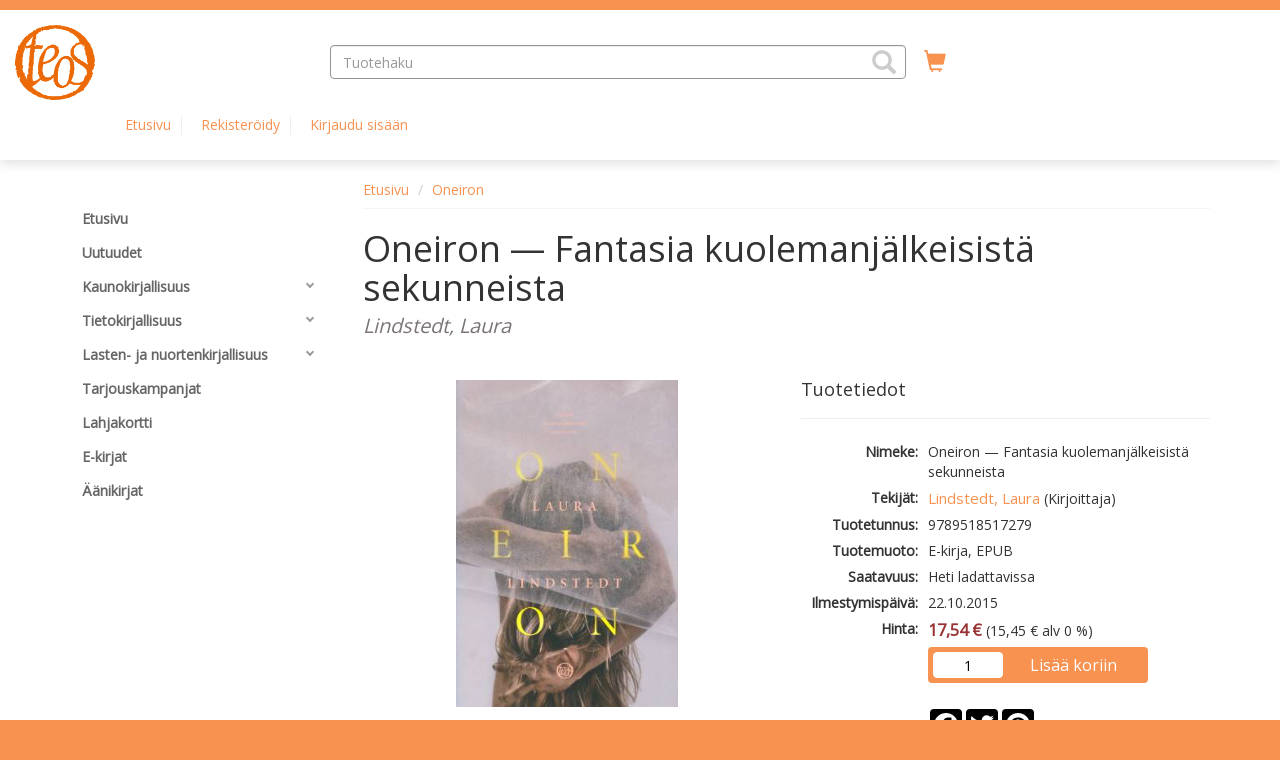

--- FILE ---
content_type: text/html; charset=UTF-8
request_url: https://verkkokauppa.teos.fi/sivu/tuote/oneiron/2490275
body_size: 40199
content:
<!DOCTYPE html>
<html lang="fi">
  	<head>
    	<meta charset="utf-8">
    	<meta http-equiv="X-UA-Compatible" content="IE=edge">
    	<meta name="viewport" content="width=device-width, initial-scale=1">
    	<meta name="description" content="Seitsemän naista, kukin kotoisin eri maasta. Kuolemanjälkeisessä välitilassa, josta ei voi paeta - paitsi sanojen, kertomusten avulla.Newyorkilainen performanssitaiteilija Shlomith, moskovalainen pääkirjanpitäjä Polina, brasilialainen sydänsiirtopotilas Rosa Imaculada, marseillelainen hienostorouva Nina, kurkkusyöpää sairastava hollantilainen Wlbgis, mallintöistä haaveileva senegalilainen Maimuna ja itävaltalainen teinityttö Ulrike ovat päätyneet valkoiseen tyhjään tilaan.">
<meta property="og:description" content="Seitsemän naista, kukin kotoisin eri maasta. Kuolemanjälkeisessä välitilassa, josta ei voi paeta - paitsi sanojen, kertomusten avulla.Newyorkilainen performanssitaiteilija Shlomith, moskovalainen pääkirjanpitäjä Polina, brasilialainen sydänsiirtopotilas Rosa Imaculada, marseillelainen hienostorouva Nina, kurkkusyöpää sairastava hollantilainen Wlbgis, mallintöistä haaveileva senegalilainen Maimuna ja itävaltalainen teinityttö Ulrike ovat päätyneet valkoiseen tyhjään tilaan.">
<meta property="twitter:description" content="Seitsemän naista, kukin kotoisin eri maasta. Kuolemanjälkeisessä välitilassa, josta ei voi paeta - paitsi sanojen, kertomusten avulla.Newyorkilainen performanssitaiteilija Shlomith, moskovalainen pääkirjanpitäjä Polina, brasilialainen sydänsiirtopotilas Rosa Imaculada, marseillelainen hienostorouva Nina, kurkkusyöpää sairastava hollantilainen Wlbgis, mallintöistä haaveileva senegalilainen Maimuna ja itävaltalainen teinityttö Ulrike ovat päätyneet valkoiseen tyhjään tilaan.">
<meta property="og:type" content="product">
<meta property="og:url" content="https://verkkokauppa.teos.fi/sivu/tuote/oneiron/2490275">
<meta property="og:title" content="Oneiron">
<meta property="twitter:card" content="summary">
<meta property="twitter:title" content="Oneiron">
<meta property="og:image" content="https://verkkokauppa.teos.fi/onix/media/2331254.jpg?size=max800&amp;cl=888044&amp;ch=279f356fea1702ef6879d644176df6da">
<meta property="twitter:image" content="https://verkkokauppa.teos.fi/onix/media/2331254.jpg?size=max800&amp;cl=888044&amp;ch=279f356fea1702ef6879d644176df6da">
<meta property="og:url" content="/sivu/tuote/oneiron/2490275">
<meta property="product:brand" content="Teos">
<meta property="product:availability" content="in stock">
<meta property="product:condition" content="new">
<meta property="product:price:amount" content="17.54">
<meta property="product:price:currency" content="EUR">
<meta property="product:retailer_item_id" content="9789518517279">
<link rel="canonical" href="https://verkkokauppa.teos.fi/sivu/tuote/oneiron/2490275"/>
    	<title>Oneiron | Teos verkkokauppa</title>
    	<link rel="preload" href="/lib/bootstrap/fonts/glyphicons-halflings-regular.woff2" type="font/woff2" as="font" crossorigin="anonymous">
    	<link rel="preload" href="/lib/slick/fonts/slick.woff" type="font/woff" as="font" crossorigin="anonymous">
    	<link rel="stylesheet" href="/lib/bootstrap/css/bootstrap.min.css?v=1733992860">
<link rel="stylesheet" href="https://cdnjs.cloudflare.com/ajax/libs/ekko-lightbox/5.1.1/ekko-lightbox.css?v=20260117211">
<link rel="stylesheet" href="/FI/css/widget-product-shop.css?v=20260117211">
<link rel="stylesheet" href="https://fonts.googleapis.com/css?family=Open+Sans&v=20260117211">
<link rel="stylesheet" href="/lib/cssmenu/styles.css?v=1733992860">
<link rel="stylesheet" href="/lib/multiselect/bootstrap-multiselect.css?v=1733992860">
<link rel="stylesheet" href="/lib/datepicker/css/datepicker3.css?v=1733992860">
<link rel="stylesheet" href="/lib/tokeninput/css/token-input.css?v=1733992860">
<link rel="stylesheet" href="/lib/typeahead/typeahead.css?v=1733992860">
<link rel="stylesheet" href="/FI/css/style.css?v=20260117211">
<link rel="stylesheet" href="/FI/css/custom.css?v=20260117211">
<script src="https://ajax.googleapis.com/ajax/libs/jquery/2.2.4/jquery.min.js?v=20260117211"></script>
<script src="https://www.google.com/jsapi?v=20260117211"></script>
<script src="/FI/js/javascript.js?v=20260117211"></script>
<script src="https://cdnjs.cloudflare.com/ajax/libs/ekko-lightbox/5.1.1/ekko-lightbox.js?v=20260117211"></script>
<script src="/FI/js/widget-product-shop.js?v=20260117211"></script>
<script src="/lib/typeahead/typeahead.bundle.js?v=1733992860"></script>
<script src="/lib/typeahead/handlebars.js?v=1733992860"></script>
<script src="/lib/multiselect/bootstrap-multiselect.js?v=1733992860"></script>
<script src="/lib/datepicker/js/bootstrap-datepicker.js?v=1733992860"></script>
<script src="/lib/datepicker/js/locales/bootstrap-datepicker.fi.js?v=1733992860"></script>
<script src="/lib/tokeninput/js/jquery.tokeninput.js?v=1733992860"></script>
<script src="/lib/bootstrap/js/bootstrap.min.js?v=1733992860"></script>
<script src="/lib/cssmenu/script.js?v=1733992860"></script>
<script src="/lib/unveil/jquery.unveil.js?v=1733992860"></script>
        <!-- HTML5 shim and Respond.js for IE8 support of HTML5 elements and media queries -->
        <!-- WARNING: Respond.js doesn't work if you view the page via file:// -->
        <!--[if lt IE 9]>
          <script src="/lib/html5shiv/html5shiv.min.js"></script>
          <script src="/lib/respond/respond.min.js"></script>
        <![endif]-->

        
            
            
                
    
            
    	  	</head>
  
	<body>
        	<a href="#main-content" class="skip-link skip-link-main-content">Hyppää pääsisältöön</a>
    	<header class="top-navi-bar" id="top-navi-bar">
			        	<div class="top-navi-bar-border">
            				</div>
    
      		<table class="hidden-xs" style="width: 100%; margin: 10px;">
      			<tr>
				  	      					<td style="width: 25%; padding-right: 15px;">
					      					<div class="header-logo">
                          		                          		          
                          		<a href="/"><img 
                          			alt="Teos verkkokauppa" src="/media/i/5514/original?modified=2025-11-15+08%3A02%3A34" border="0"></a>
                  			  						</div>
      				</td>
					  								<td style="width: 45%; text-align: center;" role="presentation">
												<search>
      					<form aria-labelledby="product-search-label" 
      					action="/sivu/tuotehaku/" 
      					method="GET" class="header-product-search" style="height: 34px;">
                            <input type="hidden" name="action" value="search">
							<span id="product-search-label" class="hidden">Tuotehaku</span>
                            <span style="width: 100%; display: inline-block; text-align: left; position: relative;">
                            	<input class="form-control typeahead-header" style="border-radius: 4px;" 
                            	placeholder="Tuotehaku" 
                            	name="search" type="text" value="" aria-labelledby="product-search-label">
								<span class="glyphicon glyphicon-search" tabindex="0" aria-label="Hae tuotteita" role="button"
                            	style="z-index: 999; position: absolute; top: 5px; right: 10px; font-size: 24px; color: #ccc; cursor: pointer;" 
                            	onClick="document.getElementsByClassName('header-product-search')[0].submit();"></span>
                            </span>
                            <input type="submit" style="display: none;" aria-labelledby="product-search-label">
                        </form>
						</search>
      				</td>
											<td style="width: 5%; padding: 5px 10px;">
					      					<a href="/ostoskori/" aria-label="Ostoskorissa tuotteita 0 kappaletta" title="Ostoskori"
      					style="font-size: 22px; height: 33px; padding: 2px 8px; border: 0px; border-radius: 4px; 
      					color: rgb(247,146,81);">
      						<span class="glyphicon glyphicon-shopping-cart shopping-cart-header-icon" 
      						id="shopping-cart-header-icon" data-url="/ostoskori/?action=get-count" 
      						style="position: relative; display: inline-block;"></span><span class="hidden">Ostoskori</span>
                        </a>
                    </td>
					      					<td style="width: 25%; padding-right: 10px;">
					      					<div class="pull-right">
                                                                                        
                                          					          				</div>
         			</td>
     			</tr>
      
          		<tr class="header-scroll-hide">
          			<td colspan="4">
          				<div class="container">
          					<button type="button" class="mobile-menu btn-accessible hidden-xs hidden-md hidden-lg" 
          					style="margin-right: 20px; font-size: 20px; height: 33px; padding: 2px 8px; border: 0px; border-radius: 4px;"
          					><span class="glyphicon glyphicon-align-justify"
          					></span><span class="hidden">Valikko</span></button>        
          					<ul>
          					      
            					                                                						<li class="header-link" ><a href="/">Etusivu</a></li>
            					                				                                
                                									
                                	<li class="header-link" ><a href="/rekisteroidy/"
                                	>Rekisteröidy</a></li>
                                	<li class="header-link"><a href="/kirjaudu/"
                                	>Kirjaudu sisään</a></li>
								
                                                  		                  	</div>
				</td>
			</tr>
      	</table>
		</header>
    
    <div class="visible-xs" style="width: 100%; background-color: #FFF; margin: 0px 0px 0px 0px; padding: 5px 5px 15px 5px; border-bottom: 0px solid #ccc;">    
		                  	          
          	    	
    	<header class="header-logo">
		<a href="/"><img alt="Teos verkkokauppa" 
                src="/media/i/5514/original?modified=2025-11-15+08%3A02%3A34" border="0"></a>
          			</header>
    </div>
        
    <div class="visible-xs" style="width: 100%; background-color: #FFF; margin: 0px; padding: 0px; border-bottom: 0px solid #ccc;">
      	<table style="width: 100%">
      		<tr>
      			<td style="width: 25%; text-align: center;">
      				<button class="mobile-menu glyphicon glyphicon-align-justify mobile-icons-accessible" aria-label="Valikko"></button>
      			</td>
      			<td style="width: 25%; text-align: center;">
      				<search><button class="glyphicon glyphicon-search mobile-icons-accessible" id="header-product-search-icon" aria-label="Tuotehaku"></button></search>
      			</td>
      			<td style="width: 25%; text-align: center;">
      				<a href="/ostoskori/" aria-label="Ostoskorissa tuotteita 0 kappaletta">
						<button class="glyphicon glyphicon-shopping-cart mobile-icons-accessible" aria-label="Siirry ostoskoriin"
						data-url="/ostoskori/?action=get-count" style="position: relative; display: inline-block;">
						                    	</button>
					</a>
                </td>
      			<td style="width: 25%; text-align: center;">      
                    <div style="position: relative; display: inline-block;">
                    	                            <button class="glyphicon glyphicon-user btn-user-menu mobile-icons-accessible" aria-expanded="false" aria-label="Omat tiedot"></button>      
                            <div class="user-menu" tabindex="-1" role="menu">
                                                                	<a class="header-link" href="/rekisteroidy/">Rekisteröidy</a>
                                	<a class="header-link" href="/kirjaudu/">Kirjaudu sisään</a>
                                                            </div>
                    		
                	</div>
  				</td>
  			</tr>
		</table>
	</div>

    <div id="header-product-search-mobile" style="padding: 5px; background-color: #FFF; display: none;">
      	<form aria-labelledby="product-search-label"
      		action="/sivu/tuotehaku/" method="GET" class="header-product-search" style="height: 34px;">
        	<input type="hidden" name="action" value="search" aria-labelledby="product-search-label">
        	<span style="width: 100%; display: inline-block; text-align: left; position: relative;">
        		<span class="glyphicon glyphicon-search" 
        		style="z-index: 999; position: absolute; top: 7px; right: 10px; font-size: 18px; color: #ccc; cursor: pointer;" 
        		onClick="document.getElementsByClassName('header-product-search')[0].submit();"></span>
        		<input class="form-control typeahead-header" id="accessible-product-search"
        		style="border-radius: 4px;" placeholder="Tuotehaku" name="search" type="text" value="" 
        		aria-labelledby="product-search-label">
        	</span>
        	<input type="submit" style="display: none;" aria-labelledby="product-search-label">
      	</form>
	</div>
  	<div style="background-color: #ffffff;">
  		<div style="height: 145px;" class="hidden-xs"></div>
        <div style="
        ">
  			<div style="min-height: 12px;" id="header-wide-banner-div"></div> 
        	<a title="Pysäytä" class="glyphicon glyphicon-pause carousel-play-button" style="display:none;" id="carousel-play-banner"></a>
  			<div style="width: 100%; margin: 0px 0px 0px 0px; padding: 0px;">
    
  
            <div class="container container-main">
                <div class="row">
                    <div class="col-md-3"><nav id="mobile-menu-slider">
	<div class="pull-right hidden-md hidden-lg">
  		<span id="mobile-menu-close" class="glyphicon glyphicon-remove" style="padding: 6px; font-size: 18px; color: #999; cursor: pointer;"></span>
	</div>
  	<div class="cssmenu" style="margin-top: 30px;">
      	<ul>
                      	
           	                             	              	<li>
               		<a  
               		                    	href="/sivu/etusivu/"
                   	><span>Etusivu</span></a>
            	</li>
                                                 	              	<li>
               		<a  
               		                    	href="/sivu/uutuudet/"
                   	><span>Uutuudet</span></a>
            	</li>
                                                 	               		<li class="has-sub ">
                   		<a                    		                     		href="/sivu/kaunokirjallisuus/" 
                 		><span>Kaunokirjallisuus</span></a>
                  	<ul>
                    	                        	                         	<li>
                             	<a  
                             	                               		href="/sivu/baabel-sarja/"
                           		><span>Baabel-sarja</span></a>
                      		</li>
                    	                        	                         	<li>
                             	<a  
                             	                               		href="/sivu/dekkarit-viihde/"
                           		><span>Dekkarit &amp; viihde</span></a>
                      		</li>
                    	                        	                         	<li>
                             	<a  
                             	                               		href="/sivu/runot/"
                           		><span>Runot</span></a>
                      		</li>
                    	                        	                         	<li>
                             	<a  
                             	                               		href="/sivu/sarjakuvat-ja-ristikot/"
                           		><span>Sarjakuvat ja ristikot</span></a>
                      		</li>
                    	          			</ul>
           		</li>           
     		                                     	               		<li class="has-sub ">
                   		<a                    		                     		href="/sivu/tietokirjallisuus/" 
                 		><span>Tietokirjallisuus</span></a>
                  	<ul>
                    	                        	                         	<li>
                             	<a  
                             	                               		href="/sivu/elamakerrat-ja-muistelmat/"
                           		><span>Elämäkerrat ja muistelmat</span></a>
                      		</li>
                    	                        	                         	<li>
                             	<a  
                             	                               		href="/sivu/historia/"
                           		><span>Historia</span></a>
                      		</li>
                    	                        	                         	<li>
                             	<a  
                             	                               		href="/sivu/musiikki-ja-taide/"
                           		><span>Musiikki ja taide</span></a>
                      		</li>
                    	                        	                         	<li>
                             	<a  
                             	                               		href="/sivu/keittokirjat/"
                           		><span>Keittokirjat</span></a>
                      		</li>
                    	                        	                         	<li>
                             	<a  
                             	                               		href="/sivu/luonto-ja-puutarha/"
                           		><span>Luonto ja puutarha</span></a>
                      		</li>
                    	                        	                         	<li>
                             	<a  
                             	                               		href="/sivu/yhteiskunta-ja-talous/"
                           		><span>Yhteiskunta ja talous</span></a>
                      		</li>
                    	                        	                         	<li>
                             	<a  
                             	                               		href="/sivu/muu-tietokirjallisuus/"
                           		><span>Muu tietokirjallisuus</span></a>
                      		</li>
                    	          			</ul>
           		</li>           
     		                                     	               		<li class="has-sub ">
                   		<a                    		                     		href="/sivu/lasten-ja-nuortenkirjallisuus/" 
                 		><span>Lasten- ja nuortenkirjallisuus</span></a>
                  	<ul>
                    	                        	                         	<li>
                             	<a  
                             	                               		href="/sivu/lasten-kuvakirjat/"
                           		><span>Lasten kuvakirjat</span></a>
                      		</li>
                    	                        	                         	<li>
                             	<a  
                             	                               		href="/sivu/nuortenkirjat/"
                           		><span>Nuortenkirjat</span></a>
                      		</li>
                    	                        	                         	<li>
                             	<a  
                             	                               		href="/sivu/lasten-tietokirjat/"
                           		><span>Lasten tietokirjat</span></a>
                      		</li>
                    	          			</ul>
           		</li>           
     		                                     	              	<li>
               		<a  
               		                    	href="/sivu/tarjouskampanjat/"
                   	><span>Tarjouskampanjat</span></a>
            	</li>
                                                 	              	<li>
               		<a  
               		                    	href="/sivu/lahjakortti/"
                   	><span>Lahjakortti</span></a>
            	</li>
                                                                                                                                 	              	<li>
               		<a  
               		                    	href="/sivu/e-kirjat/"
                   	><span>E-kirjat</span></a>
            	</li>
                                                 	              	<li>
               		<a  
               		                    	href="/sivu/aanikirjat/"
                   	><span>Äänikirjat</span></a>
            	</li>
                                                    		</ul>
	</div> 
</nav></div>
                    <div class="col-md-9" role="main">    <ol class="breadcrumb" style="margin-bottom: 0px; padding: 8px 0px; border-radius: 0px; background-color: transparent; border-bottom: 1px solid #f5f5f5;">
                    <li><a href="/">Etusivu</a></li>
                    <li><a href="/sivu/tuote/oneiron/2490275">Oneiron</a></li>
            </ol>
    <script type="application/ld+json">
        {"@context":"https:\/\/schema.org","@type":"BreadcrumbList","itemListElement":[{"@type":"ListItem","position":1,"item":{"@id":"\/","name":"Etusivu"}},{"@type":"ListItem","position":2,"item":{"@id":"\/sivu\/tuote\/oneiron\/2490275","name":"Oneiron"}}]}    </script>
					<a id="main-content"></a><script type="application/ld+json">
    {"@context":"https:\/\/schema.org","@type":"WebPage","name":"Tuote"}</script>
	<div class="row">
                	         	<div class="col-sm-12" style="margin-bottom: 15px;"><script type="application/ld+json">
{
    "@context": "https:\/\/schema.org",
    "@type": "Product",
    "image": "https:\/\/verkkokauppa.teos.fi\/onix\/media\/2331254.jpg?size=max400&cl=888044&ch=279f356fea1702ef6879d644176df6da",
    "name": "Oneiron - Fantasia kuolemanj\u00e4lkeisist\u00e4 sekunneista",
    "brand": "Teos",
    "gtin13": "9789518517279",
    "productID": "9789518517279",
    "sku": "9789518517279",
    "description": "Seitsem\u00e4n naista, kukin kotoisin eri maasta. Kuolemanj\u00e4lkeisess\u00e4 v\u00e4litilassa, josta ei voi paeta - paitsi sanojen, kertomusten avulla.Newyorkilainen performanssitaiteilija Shlomith, moskovalainen p\u00e4\u00e4kirjanpit\u00e4j\u00e4 Polina, brasilialainen syd\u00e4nsiirtopotilas Rosa Imaculada, marseillelainen hienostorouva Nina, kurkkusy\u00f6p\u00e4\u00e4 sairastava hollantilainen Wlbgis, mallint\u00f6ist\u00e4 haaveileva senegalilainen Maimuna ja it\u00e4valtalainen teinitytt\u00f6 Ulrike ovat p\u00e4\u00e4tyneet valkoiseen tyhj\u00e4\u00e4n tilaan. Aika sellaisena kuin me sen ymm\u00e4rr\u00e4mme on lakannut olemasta. Naisten ruumiilliset tarpeet sammuvat v\u00e4hitellen. Ensin katoaa kyky tuntea kipua ja nautintoa. Pikkuhiljaa koskettaminen ja oman ruumiin aistiminen muuttuvat mahdottomiksi.\r\n",
    "url": "https:\/\/verkkokauppa.teos.fi\/sivu\/tuote\/oneiron\/2490275",
    "offers": {
        "@type": "Offer",
        "availability": "InStock",
        "price": 17.54,
        "priceCurrency": "EUR",
        "priceValidUntil": "2026-01-17",
        "url": "https:\/\/verkkokauppa.teos.fi\/sivu\/tuote\/oneiron\/2490275"
    }
}</script>

<div class="row">
    <div class="col-xs-12">
        <h1 style="margin-bottom: 0px;">Oneiron — Fantasia kuolemanjälkeisistä sekunneista</h1>
        <span class="title-subrow">Lindstedt, Laura</span>
    </div>
</div>

<div class="row">
    <div class="col-sm-6">
        
<!-- Main image (clickable for modal) -->
<div class="img-square" style="margin-top: 40px;">
    <div class="img-square-content" id="cover_2490275">
        <a href="https://verkkokauppa.teos.fi/onix/media/2331254.jpg?size=max800&cl=888044&ch=279f356fea1702ef6879d644176df6da" 
           data-toggle="lightbox" 
           data-gallery="product-gallery" 
           id="main-image-link">
            <img 
                id="main-product-image"
                alt="Oneiron" 
                src="https://verkkokauppa.teos.fi/onix/media/2331254.jpg?size=max400&cl=888044&ch=279f356fea1702ef6879d644176df6da" 
                style="max-width:100%; max-height:100%;" 
                class="img-fluid">
        </a>
    </div>
</div>

<!-- Thumbnails (including main image) -->
    <br>
    <div class="row">
        <div class="col-xs-12 text-center">
                            <a href="javascript:void(0);" 
                   onclick="changeMainImage(this)" 
                   data-large-src="https://verkkokauppa.teos.fi/onix/media/2331254.jpg?size=max800&cl=888044&ch=279f356fea1702ef6879d644176df6da" 
                   data-small-src="https://verkkokauppa.teos.fi/onix/media/2331254.jpg?size=max400&cl=888044&ch=279f356fea1702ef6879d644176df6da">
                    <img src="https://verkkokauppa.teos.fi/onix/media/2331254.jpg?size=rect200&cl=888044&ch=279f356fea1702ef6879d644176df6da" class="thumbnail" alt="Oneiron">
                </a>
                    </div>
    </div>

<!-- Hidden anchors for lightbox navigation (include all images) -->
    <a href="https://verkkokauppa.teos.fi/onix/media/2331254.jpg?size=max800&cl=888044&ch=279f356fea1702ef6879d644176df6da" 
       data-toggle="lightbox" 
       data-gallery="product-gallery" 
       style="display:none;"></a>

                 

            </div>

    <div class="col-sm-6">
        <div class="page-header subheader">
            <h2 style="font-size:18px;">Tuotetiedot</h2>
        </div>

        <table class="product-info">
            <tbody>
                 
    <tr>
        <td class="title">Nimeke:</td>
                    <td>Oneiron — Fantasia kuolemanjälkeisistä sekunneista</td>
            </tr>
                                 
    <tr>
        <td class="title">Tekijät:</td>
                    <td><a href="/sivu/tuotehaku/?action=search&search=&filter-author%5B%5D=Lindstedt%2C+Laura">Lindstedt, Laura</a> (Kirjoittaja)</td>
            </tr>
                 
    <tr>
        <td class="title">Tuotetunnus:</td>
                    <td>9789518517279</td>
            </tr>
                 
    <tr>
        <td class="title">Tuotemuoto:</td>
                    <td>E-kirja, EPUB</td>
            </tr>
                 
    <tr>
        <td class="title">Saatavuus:</td>
                    <td>Heti ladattavissa</td>
            </tr>

                
                                     
    <tr>
        <td class="title">Ilmestymispäivä:</td>
                    <td>22.10.2015</td>
            </tr>
                
                 
    <tr>
        <td class="title">Hinta:</td>
                    <td><span class="product-price">17,54 &euro;</span> (15,45 &euro; alv 0 %)</td>
            </tr>

                
                                     
    <tr>
        <td class="title"></td>
                    <td><div class="cart-div">
			<div class="order-product" data-product-code="9789518517279">
			<table style="width: 100%">
														
					<tr>
						<td style="width: 33%;">
							<span class="hidden" id="product-qty-label-9789518517279">Lukumäärä</span>
							<input type="text" class="order-product-qty" name="qty" value="1" aria-labelledby="product-qty-label-9789518517279">
						</td><td style="width: 67%;">
							<button type="button" class="order-product-btn" 
								data-shoppingcart-url="/ostoskori/"
															>Lisää koriin</button>
						</td>
					</tr>
							</table>
		</div>		
	</div>
</td>
            </tr>
                
                <tr>
                    <td></td>
                    <td><br>
                                                    <!-- AddToAny BEGIN -->
                            <div class="a2a_kit a2a_kit_size_32 a2a_default_style">
                                <a class="a2a_button_facebook"></a>
                                <a class="a2a_button_twitter"></a>
                                <a class="a2a_button_pinterest"></a>
                            </div>
                            <script type="text/javascript">
                                var a2a_config = a2a_config || {};
                                a2a_config.icon_color = "#000000";
                            </script>
                            <script async src="https://static.addtoany.com/menu/page.js"></script>
                            <!-- AddToAny END -->
                                            </td>
                </tr>
            </tbody>
        </table>
    </div>
</div>

<div class="row">
    <div class="col-sm-6">

        <ul class="nav nav-tabs" role="tablist" style="margin-top: 30px;">
            <li role="presentation" class="active"><a style="max-width:100px;" href="#product_info" aria-controls="product_info" role="tab" data-toggle="tab">Lisätiedot</a></li>

            
            
        </ul>

        <div class="tab-content">

            <div role="tabpanel" class="tab-pane active" id="product_info" style="margin: 15px 0px;">
                <table class="product-info">
                    <tbody>
                        
                                                                        
                         
    <tr>
        <td class="title">Kustantaja:</td>
                    <td>Teos</td>
            </tr>

                        
                                                     
    <tr>
        <td class="title">Painos:</td>
                    <td>2015</td>
            </tr>
                        
                         
    <tr>
        <td class="title">Julkaisuvuosi:</td>
                    <td>2015</td>
            </tr>
                         
    <tr>
        <td class="title">Kieli:</td>
                    <td>suomi</td>
            </tr>
                         
    <tr>
        <td class="title">Tiedostoformaatti:</td>
                    <td>EPUB</td>
            </tr>
                                                 
    <tr>
        <td class="title">Suojaustapa:</td>
                    <td>Vesileima</td>
            </tr>
                                                                                                 
    <tr>
        <td class="title">Tuoteryhmät:</td>
                    <td><a href="/sivu/e-kirjat/">E-kirjat</a><br></td>
            </tr>

                                                     
    <tr>
        <td class="title">Kirjastoluokka:</td>
                    <td>84.2 Suomenkielinen kertomakirjallisuus</td>
            </tr>
                        
                                                                        
                                                                            
                                                    
                    </tbody>
                </table>
            </div>
                                    

                                </div>

                
                    </div>

    <div class="col-sm-6">
            <div class="page-header subheader">
    <h2 style="font-size:18px;">Muut formaatit tai variantit</h2>
</div>
<table class="work-relation-table">
    <tbody>
                                <tr >
                <td style="position: relative; width:10%;">
                                                                <div class="work-relation-icon"><span class="glyphicon glyphicon-book"></span></div>
                                        <img src="https://verkkokauppa.teos.fi/onix/media/360013.jpg?size=rect200&cl=888044&ch=fc13b0905853c4ec3c8310f6bcd968e0" style="width: 40px;">
                </td>
                <td>
                    <a href="/sivu/tuote/oneiron/787185">
                    Kovakantinen kirja, 2015</a><br>
                                                                <br>
                                    </td>
                <td style="width: 10%; white-space: nowrap; text-align: right; vertical-align: top;">
                    <div class="pricetag">22,70 &euro;</div>
                    <br>
                </td>
            </tr>
            </tbody>
</table>
        <ul class="nav nav-tabs" role="tablist" style="margin-top: 30px;">
            <li role="presentation" class="active"><a href="#description" aria-controls="description" role="tab" data-toggle="tab">Esittelyteksti</a></li>
                            <li role="presentation"><a href="#accessibility" aria-controls="reviews" role="tab" data-toggle="tab">Saavutettavuus</a></li>
                                </ul>
        
        <div class="tab-content">
            <div role="tabpanel" class="tab-pane active" id="description" style="margin: 15px 0px;">
                <div class="row">
                    <div class="col-xs-12">
                        <span lang="fi">Seitsemän naista, kukin kotoisin eri maasta. Kuolemanjälkeisessä välitilassa, josta ei voi paeta - paitsi sanojen, kertomusten avulla.Newyorkilainen performanssitaiteilija Shlomith, moskovalainen pääkirjanpitäjä Polina, brasilialainen sydänsiirtopotilas Rosa Imaculada, marseillelainen hienostorouva Nina, kurkkusyöpää sairastava hollantilainen Wlbgis, mallintöistä haaveileva senegalilainen Maimuna ja itävaltalainen teinityttö Ulrike ovat päätyneet valkoiseen tyhjään tilaan. Aika sellaisena kuin me sen ymmärrämme on lakannut olemasta. Naisten ruumiilliset tarpeet sammuvat vähitellen. Ensin katoaa kyky tuntea kipua ja nautintoa. Pikkuhiljaa koskettaminen ja oman ruumiin aistiminen muuttuvat mahdottomiksi.<br></span>                        <br><br>
                                            </div>
                </div>
            </div>

            
                                            <div role="tabpanel" class="tab-pane" id="accessibility" style="margin: 15px 0px;">
                                        <h4 class="accessibility-heading" id="acc-ways-of-reading-title">Lukemisen keinot</h4><ul class="accessibility-list" aria-labelledby="acc-ways-of-reading-title"><li>Ei tietoa siitä, voiko ulkoasua mukauttaa</li><li>Ei kokonaan luettavissa ruudunlukuohjelmalla tai pistenäytöllä</li><li>Ei tietoa äänitteistä</li></ul><h4 class="accessibility-heading" id="acc-hazards-title">Vaaratekijät</h4><ul class="accessibility-list" aria-labelledby="acc-hazards-title"><li>Ei vaaratekijöitä</li></ul>                                    </div>
            
        </div>    
    </div>
    <br>
</div>

<!-- Modal  -->
<div class="modal fade" id="modal_product" tabindex="-1" role="dialog" aria-labelledby="myModalLabel">
    <div class="modal-dialog modal-md" role="document">
        <div class="modal-content">
        </div>
    </div>
</div>




<h1>Suosittelemme myös:</h1>
<style>
    .loading-div {
        animation-name: loading-div-keyframes;
        animation-duration: 0.7s;
        animation-delay: 0;
        animation-iteration-count: infinite;
        animation-timing-function: ease-in-out;
        animation-direction: alternate;
        width: 100%;
        margin-bottom: 20px;
        margin-top: 20px;
        border-radius: 5px;
    }

    @keyframes loading-div-keyframes {
        from {
            background-color: #f4f4f4;
        }

        100% {
            background-color: #d5d5d5;
        }
    }
</style>

<script>
    $(document).ready(function() {
        var observer = new IntersectionObserver(function(entries) {
            if (entries[0].isIntersecting === true) {
                getDivContent();
            }
        }, {
            threshold: [0]
        });

        observer.observe(document.querySelector("#loading-div-4"));

        function getDivContent() {
            var element = $('#loading-div-4');

            $.get(window.location.pathname + '?ajax-widget=4&action=get-product-suggestions&id=2490275', function(data) {
                element.replaceWith(data);
                $(".lazyload").unveil();
            });
        }
    });
</script>

<div id="loading-div-4" class="loading-div" style="height: 300px"></div></div>
    		</div>
      						</div>
      					</div>
      				</div>
      				<div class="container-bottom-margin"></div>
    			</div>
    		</div>
    	</div>
    	
    	<footer class="footer-div">
    		<div class="container">
      			<div class="row" style="margin-bottom: 150px;">
                                            <div class="col-sm-3" style="padding-top: 50px;">
                        	                
                        	                        		<img alt="Teos verkkokauppa" 
                        		src="/media/f/5512?modified=2025-11-15+08%3A02%3A34" 
                        		border="0" style="width: 80%; max-width: 220px;">  
                        	                    
                        </div>
                            			<div class="col-sm-9" style="padding-top: 50px;">  
        				<div class="col-sm-4" style="color: #fff; padding-bottom: 10px;">
<h2 class="page-header" style="font-size: 16px; font-weight: bold; margin-top: 0px; margin-bottom: 10px; border-bottom: 1px solid #ccc;">Yhteystiedot</h2>
Teos-kustantamo<br />
Suvilahdenkatu 7<br />
00500 Helsinki</div>

<div class="col-sm-4" style="color: #fff; padding-bottom: 10px;">
<h2 class="page-header" style="font-size: 16px; font-weight: bold; margin-top: 0px; margin-bottom: 10px; border-bottom: 1px solid #ccc;">Asiakaspalvelu</h2>
Tilauksiin ja toimitukset liittyv&auml;t kyselyt:<br />
<a href="/sivu/yhteydenottolomake" style="color:#fff">Yhteydenottolomake</a><br />
Puh. 010 345 1520</div>

<div class="col-sm-4" style="color: #fff; padding-bottom: 10px;">
<h2 class="page-header" style="font-size: 16px; font-weight: bold; margin-top: 0px; margin-bottom: 10px; border-bottom: 1px solid #ccc;">Lis&auml;tietoa</h2>

<ul style="list-style: none; padding-left: 0;">
	<li style="margin-bottom: 8px;"><a href="/sivu/toimitusehdot/" style="color: #FFF;">Toimitusehdot</a></li>
	<li style="margin-bottom: 8px;"><a href="/sivu/ohjeet/" style="color: #FFF;">Ohjeet/maksutavat</a></li>
	<li style="margin-bottom: 8px;"><a href="/sivu/tietosuojaseloste/" style="color: #FFF;">Tietosuojaseloste</a></li>
	<li style="margin-bottom: 8px;"><a href="/sivu/saavutettavuusseloste/" style="color: #FFF;">Saavutettavuusseloste</a></li>
</ul>
<span>Seuraa meit&auml;:</span><br />
<a href="https://www.facebook.com/teoskustantamo" target="_blank"><img alt="Facebook" height="42" src="[data-uri]" width="42" /></a> <a href="https://www.instagram.com/teoskustantamo/" target="_blank"><img alt="Instagram" height="42" src="[data-uri]" width="42" /></a></div>
        			</div>
        		</div>
    		</div>
                    </footer>
    </body>
</html>

--- FILE ---
content_type: text/css;charset=UTF-8
request_url: https://verkkokauppa.teos.fi/FI/css/style.css?v=20260117211
body_size: 13476
content:
body {
    font-family: 'Open Sans', sans-serif;
    background-color: rgb(247,146,81);
}

.skip-link {
    position: absolute;
    clip: rect(1px 1px 1px 1px);
    overflow: hidden;
    height: 1px;
  }
  .skip-link:focus {
    position: static;
    clip: auto;
    overflow: visible;
    height: auto;
  }
  .skip-link-main-content:focus {
    position: absolute;
    z-index: 99999;
  }

.aspect-ratio-image-div {
    width: 100%;
    padding-bottom: 160%;
    background-size: contain;
    background-position: 50% 0%;
    background-repeat: no-repeat;
}

.flag {
    width: 30px;
    border: 1px solid #eee;
    opacity: 0.33;
    margin-left: 2px;
    margin-right: 2px;
}

.flag:hover {
    width: 30px;
    border: 1px solid #eee;
    opacity: 0.8;
}

.flag.active {
    opacity: 1;
}

.header-link,
.header-link:hover {
    font-size: 14px;
    font-weight: normal;
    text-decoration: none;
    color: #666;
    margin: 10px 5px 5px 5px;
    display: block;
}

.header-link:hover {
    text-decoration: underline;
}

.footer-div {
    width: 100%;
    color: #fff;
    background-color: rgb(247,146,81);
    margin: 0px;
    padding: 0px;
}

.price-history {
    cursor: pointer;
}

.pricetag {
    display: inline-block;
    font-weight: bold;
    color: #000000;
    background-color: rgba(253,247,30,0.98);
    padding: 5px 10px;
    border-radius: 5px;
    min-width: 70px;
    text-align: center;
}

.header-link:last-child,
.header-link:last-child:hover {
    border-right: 0px solid #eee;
}

.advanced-search {
    font-size: 14px;
    font-weight: normal;
    text-decoration: none;
    color: #666;
}

.advanced-search:hover {
    text-decoration: underline;
}

.required-label:before {
    content: "*";
    color: #b33;
}

.shoppingcart-count {
    position: absolute !important;
    top: -15px !important;
    right: -20px !important;
    background-color: rgb(247,146,81) !important;
    color: #FFF !important;
    font-weight: 700;
    font-family: Arial;
    font-size: 14px;
}

.deliverylocation-location-div {
    cursor: pointer;
    border: 2px solid #eee;
    padding: 10px;
    margin: 10px;
    border-radius: 5px;
}

.deliverylocation-location-div:hover {
    border: 2px solid #129700;
}

.accessible-deliverylocation-location-div {
    display: block;
    width: 100%;
    margin: 5px 10px 5px 0px;
    background-color: white;
    border: 1px solid #989494;
    padding: 10px;
    text-align: left;
    cursor: pointer;
    border-radius: 5px;
}

.accessible-deliverylocation-location-div:hover {
    border: 2px solid #129700;
}

.deliverylocation-location-div-selected {
    margin-bottom: 10px;
}

.user-menu {
    min-width: 200px;
    display: none;
    position: absolute;
    background-color: #FFF;
    color: #333;
    border-radius: 5px;
    z-index: 1000;
    padding: 10px 10px 10px 10px;
    box-shadow: 2px 2px 15px 0px rgba(0, 0, 0, 0.2);
    top: 0px;
    left: 0px;
    font-size: 14px;
    text-align: left;
    outline: none;
}

table.header-login {
    width: 100%;
    max-width: 400px;
}

a,
a:hover,
a:active,
a:visited {
    color: rgb(247,146,81);
}

.pagination>.active>a,
.pagination>.active>span,
.pagination>.active>a:hover,
.pagination>.active>span:hover,
.pagination>.active>a:focus,
.pagination>.active>span:focus {
    background-color: rgb(247,146,81) !important;
    border-color: rgb(247,146,81) !important;
}

.pagination>li>a,
.pagination>li>span {
    color: #000;
}

.btn:focus,
.btn:active:focus,
.btn.active:focus,
.btn.focus,
.btn:active.focus,
.btn.active.focus {
    /* border: 0px;
    outline: none;
    border: none !important; */
    -webkit-box-shadow: none !important;
    -moz-box-shadow: none !important;
    box-shadow: none !important;
}

.btn-primary {
    background-color: rgb(247,146,81) !important;
    color: #ffffff !important;
    border: 0px;
    outline: none;
    border: none !important;
    -webkit-box-shadow: none !important;
    -moz-box-shadow: none !important;
    box-shadow: none !important;
}

.btn-primary:focus,
.btn-primary:active,
.btn-primary.active,
.btn-primary.disabled,
.btn-primary[disabled],
.btn-primary.disabled:hover,
.btn-primary[disabled]:hover,
.btn-primary.disabled:focus,
.btn-primary[disabled]:focus,
.btn-primary.disabled.focus,
.btn-primary[disabled].focus,
.btn-primary.disabled:active,
.btn-primary[disabled]:active,
.btn-primary.disabled.active,
.btn-primary[disabled].active,
.btn-primary.active {
    background-color: rgb(247,146,81);
    color: #ffffff;
    opacity: 0.8;
    /*outline: none;
    border: none !important; */
    -webkit-box-shadow: none !important;
    -moz-box-shadow: none !important;
    box-shadow: none !important;
}

.btn-accessible {
    background-color: rgb(247,146,81) !important;
    color: #ffffff !important;
}

.mobile-icons-accessible {
    background-color: #fff;
    padding: 3px;
    color: #989494;
    font-size: 20px;
    cursor: pointer;
    border: none;
}

a.menu-active {
    border-left: 2px solid #EEE !important;
}

table.header-login>tbody>tr>td {
    color: #999;
    padding: 5px;
}

table.header-login input {
    border: 1px solid #ccc;
    background-color: #eee;
    padding: 2px 5px;
    width: 100%;
}

table.header-login button {
    border: 0px solid rgb(204, 204, 204);
    padding: 3px 8px;
    background-color: #305987;
    color: rgb(255, 255, 255);
}

.header-button {
    padding: 5px;
    background-color: #305987;
    border: 0px;
    color: #fff;
    width: 30px;
    height: 30px;
    text-align: center;
    display: inline-block;
    cursor: pointer;
    border-radius: 3px;
}

.header-image {
    display: none;
    box-shadow: 0px 20px 30px -30px inset;
    overflow: hidden;
    width: 100%;
    background-color: rgb(241, 244, 246);
    margin: 0px;
    padding: 0px;
    height: 120px;
    background-repeat: repeat;
    background-size: 100%;
    background-position: center top;
}

.header-image-large {
    height: 170px;
}

a.menu-link {
    color: #888;
    text-decoration: none;
    padding: 5px 10px 5px 10px;
    margin-right: 0px;
    display: inline-block;
    border-bottom: 2px solid transparent;
    transition: 0.5s ease;
}

a.menu-link:hover {
    text-decoration: none;
    color: #003F86;
}

#mobile-menu-slider {
    position: fixed;
    height: 100%;
    background-color: #FFF;
    width: 90%;
    left: -300px;
    top: 0px;
    overflow-y: auto;
    z-index: 2000;
    max-width: 300px;
    border-right: 2px solid #CCC;
    transition: 0.5s ease;
    padding-left: 5px;
}

#new-books {
    position: absolute;
    top: 0px;
    left: 0px;
    right: 0px;
    margin-left: auto;
    margin-right: auto;
    display: inline-block;
    width: 100%;
    opacity: 1;
    background-color: #305987;
    color: #FFF;
    z-index: 10;
    font-size: 0.9em;
    padding: 5px 15px;
    border-bottom-left-radius: 5px;
    border-bottom-right-radius: 5px;
    box-shadow: 0px 0px 20px 4px rgba(0, 0, 0, 0.4);
    text-align: center;
    text-decoration: none;
}

.well {
    border-radius: 0px;
    box-shadow: none;
    -webkit-box-shadow: none;
}

.container-main {
    padding-top: 15px;
    background-color: rgb(255, 255, 255);
    position: relative;
    padding-bottom: 40px;
}

.container-bottom-margin {
    display: none;
}

.with-border {
    border-bottom: 1px solid #ddd;
}

.btn-user-menu {
    cursor: pointer;
}

.hidden {
    display: none;
}

.select-sako-kausi {
    border: 0px;
    width: 100%;
    padding: 3px;
    margin-bottom: 5px;
    background-color: rgba(255, 255, 255, 0.2);
    color: #FFF;
    border-radius: 4px;
}

.select-sako-kausi>option {
    background: rgb(247,146,81);
    color: #FFF;
}

.top-navi-bar {
    display: none;
}

.img-responsive {
    border-radius: 4px;
}

.product-list-div {
    border-bottom: 2px solid #f4f4f4;
    padding: 15px 0px 15px 0px;
}

.product-list-description {
    margin-top: 15px;
}

.product-list-div:last-child {
    border-bottom: 0px;
}

.product-list-table {
    width: 100%;
}

.product-list-table>tbody>tr>td {
    padding: 0px 5px;
}

.product-price {
    color: #933;
    font-weight: bold;
    font-size: 16px;
}

.product-normal-price {
    font-weight: bold;
    font-size: 14px;
    text-decoration: line-through;
}

.screenreader-only {
    position: absolute;
    width: 1px;
    height: 1px;
    margin: -1px;
    padding: 0;
    overflow: hidden;
    clip: rect(0, 0, 0, 0);
    white-space: nowrap;
    border: 0;
}

td.product-list-image {
    width: 80px;
    vertical-align: top;
    position: relative;
}

td.product-list-content {
    vertical-align: top;
}

td.product-list-cart {
    width: 220px;
    vertical-align: bottom;
}

.order-product {
    background-color: rgb(247,146,81);
    border-radius: 4px;
    padding: 5px;
    max-width: 220px;
}

.order-product-qty {
    border: solid 1px;
    border-color: #fff;
    width: 100%;
    height: 26px;
    background-color: #fff;
    color: #000;
    border-radius: 4px;
    text-align: center;
}

.order-product-btn {
    border: 0px;
    width: 100%;
    height: 26px;
    background-color: transparent;
    color: #ffffff;
    outline: none;
    font-size: 16px;
}

.order-product-btn:hover, .order-product-btn:focus {
    cursor: pointer;
    color: #ffffff;
}

.form-control {
    border-color: #989494;
}

.checkbox-border {
    border-color: #989494;
}

ul.product-list {
    padding-left: 15px;
    margin-top: 15px;
}

ul.product-list li {
    list-style-type: none;
    counter-increment: list;
    position: relative;
}

ul.product-list li:before {
    content: "-";
    position: absolute;
    left: -2.5em;
    width: 2em;
    text-align: right;
}

.product-list-new {
    position: absolute;
    top: -13px;
    left: -13px;
    padding: 0px 4px;
    width: auto;
    min-width: 60px;
    height: 60px;
    border-radius: 60px 60px 0px 60px;
    text-align: center;
    vertical-align: middle;
    line-height: 60px;
    display: inline-block;
    font-weight: bold;
    color: #000000;
    background-color: rgba(253,247,30,0.98);
    box-shadow: 4px 4px 5px 0px rgba(0, 0, 0, 0.2);
}

h4.accessibility-heading {
    font-size: 1em;
    font-weight: bold;
}

ul.accessibility-list {
    padding-left: 10px;
    margin-top: 10px;
}

ul.accessibility-list li {
    list-style-type: none;
    counter-increment: list;
    position: relative;
}

ul.accessibility-list li:not(.acc-subitem):before {
    content: "-";
    position: absolute;
    left: -2.5em;
    width: 2em;
    text-align: right;
}
li.acc-subitem {
    padding-left: 1em;
}

.header-logo {
    height: 65px;
    width: 100%;
    display: table-cell;
    vertical-align: middle;
}

.header-logo img {
    max-height: 75px;
    max-width: 100%;
    margin: 1rem;
}

.otava-custom-header-link {
    margin-left: 5px;
    color: #FF4642;
    text-decoration: none;
    font-size: 20px;
    font-weight: bold;
}

.otava-custom-header-link:hover {
    color: #FF4642;
    cursor: pointer;
}

.top-navi-bar-parallelogram {
    width: 50%;
    height: 10px;
    -webkit-transform: skew(-15deg);
    -moz-transform: skew(-15deg);
    -o-transform: skew(-15deg);
    background: #0041db;
    margin-left: -10px;
}

.top-navi-bar-small>.top-navi-bar-border {
    display: none;
}

.top-navi-bar-border {
    overflow: hidden;
    width: 100%;
    height: 10px;
    background-color: rgb(247,146,81);
}

.finnlectura-logo {
    height: 13px;
}
@media only screen and (max-width: 1255px) {
    .otava-logo,
    .verkkokauppa-logo {
        height: 75%;
    }
    .finnlectura-logo {
        height: 11px;
    }
}
@media only screen and (max-width: 965px) {
    .verkkokauppa-logo {
        display: none;
    }
}
@media only screen and (min-width: 510px) and (max-width: 767px) {
    .verkkokauppa-logo {
        display: inline;
    }
}

@media only screen and (max-width: 405px) {
    .otava-logo {
        height: 65%;
    }
    .finnlectura-logo {
        height: 8px;
    }
}

@media only screen and (min-width: 992px) {
    #mobile-menu-slider {
        position: relative;
        height: auto;
        background-color: transparent;
        width: 100%;
        left: 0px;
        padding-left: 0px;
        overflow-y: visible;
        z-index: inherit;
        max-width: inherit;
        border-right: none;
        transition: none;
    }
}

@media only screen and (min-width:768px) {
    .header-link,
    .header-link:hover {
        font-size: 14px;
        font-weight: normal;
        text-decoration: none;
        color: #666;
        margin-right: 10px;
        border-right: 1px solid #eee;
        padding-right: 10px;
        display: inline-block;
    }
    td.product-list-image {
        width: 140px;
    }
    .header-image-large {
        height: 350px;
    }
    .header-image {
        display: block;
    }
    .container-bottom-margin {
        display: block;
        height: 50px;
    }
    .top-navi-bar {
        width: 100%;
        display: block;
        top: 0px;
        left: 0px;
        background-color: #FFF;
        margin: 0px;
        padding: 0px;
        box-shadow: 0px 5px 10px 0px rgba(0, 0, 0, 0.1);
        z-index: 100;
        position: fixed;
    }
    .header-logo {
        height: 75px;
    }
    .header-logo img {
        margin: 0.5rem;
    }
    .top-navi-bar-small .header-logo {
        height: 50px;
    }
    .top-navi-bar-small {
        border-top: 0px;
        padding: 0px 10px 0px 10px;
        transition: all 0.3s ease;
    }
}